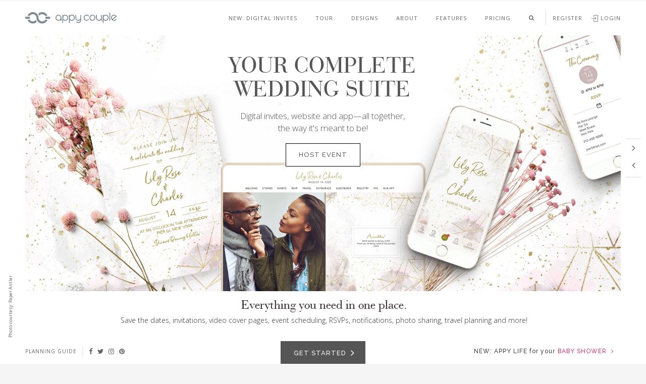

--- FILE ---
content_type: text/html; charset=UTF-8
request_url: http://www.appycouple.com/?gclid=CPfLw9LMgcsCFQcLaQodd0oJWQ
body_size: 6953
content:
<!DOCTYPE html PUBLIC "-//W3C//DTD XHTML 1.0 Transitional//EN" "http://www.w3.org/TR/xhtml1/DTD/xhtml1-transitional.dtd">
<html xmlns="http://www.w3.org/1999/xhtml">
<head>
<title>Appy Couple - Interactive Wedding Website and App</title>
<!-- begin Convert Experiences code--><script type="text/javascript" src="//cdn-3.convertexperiments.com/js/10021158-1002552.js"></script><!-- end Convert Experiences code -->
<meta http-equiv="Content-Type" content="text/html; charset=utf-8" />
<meta name="viewport" content="width=device-width, initial-scale=1.0, minimum-scale=1.0, maximum-scale=1.0, user-scalable=no">
<meta name="description" content="A stylish, multi-tasking wedding website and app for you and your guests. Share events, manage RSVPs, collect photos and more!">

<script>
dataLayer = [{
's':'m'
}];
</script>

<!-- Google Tag Manager -->
<script>(function(w,d,s,l,i){w[l]=w[l]||[];w[l].push({'gtm.start':new Date().getTime(),event:'gtm.js'});var f=d.getElementsByTagName(s)[0],j=d.createElement(s),dl=l!='dataLayer'?'&l='+l:'';j.async=true;j.src='https://www.googletagmanager.com/gtm.js?id='+i+dl;f.parentNode.insertBefore(j,f);})(window,document,'script','dataLayer','GTM-NK96ZFS');</script>
<!-- End Google Tag Manager -->

<link rel="icon" href="/img/favicon.ico" type="image/x-icon" />
<link rel="shortcut icon" href="/img/favicon.ico" type="image/x-icon" />
<link rel="apple-touch-icon" sizes="180x180" href="/img/apple-touch-icon.png">
<link rel="icon" type="image/png" sizes="32x32" href="/img/favicon-32x32.png">
<link rel="icon" type="image/png" sizes="16x16" href="/img/favicon-16x16.png">
<link rel="manifest" href="/img/manifest.json">
<link rel="mask-icon" href="/img/safari-pinned-tab.svg" color="#e24e6a">
<meta name="theme-color" content="#e24e6a">

<link rel="preconnect" href="https://ajax.googleapis.com" crossorigin>
<link rel="preconnect" href="https://fonts.gstatic.com" crossorigin>

<link rel="stylesheet" type="text/css" href="/css/1490145610/wedding/vendor/bootstrap.min.css">
<link rel="stylesheet" type="text/css" href="/css/1501790107/signup/oneui.css">
<link rel="stylesheet" type="text/css" href="/css/1475624094/marketing/fonts/bodoni.css">
<link rel="stylesheet" type="text/css" href="/css/1475624094/marketing/reset.css">
<link rel="stylesheet" type="text/css" href="/css/1475624094/marketing/plugins.css">
<!--[if lt IE 10]>
<link rel="stylesheet" type="text/css" href="/css/1475624094/marketing/Swiper/Swiper-Swiper2/idangerous.swiper.css">
<link rel="stylesheet" type="text/css" href="/css/1475624094/marketing/IE9.css">
<![endif]-->

<!--[if gte IE 10]><!-->
<link rel="stylesheet" type="text/css" href="/css/1494237907/marketing/Swiper/Swiper-3.4.2/swiper.css">
<!--<![endif]-->

<link rel="stylesheet" type="text/css" href="/css/1548339008/marketing/style.css">
<link rel="stylesheet" type="text/css" href="/css/1512771007/rw.css">
<link rel="stylesheet" type="text/css" href="/css/1517500211/common/appy/login.css">

<style>
	.no-cssanimations .rw-wrapper .rw-sentence span:first-child{
		opacity: 1;
	}
</style>


</head>
<body>
<!-- Google Tag Manager (noscript) -->
<noscript><iframe src="https://www.googletagmanager.com/ns.html?id=GTM-NK96ZFS"
height="0" width="0" style="display:none;visibility:hidden"></iframe></noscript>
<!-- End Google Tag Manager (noscript) -->
<div id="wrapper">
<!-- START header -->
<!--START header -->
<div id="header-container">
    <div id="header">
        <div class="logo">
            <a href="/"><img src="/img/appy-logo-icon.png" id="logo-icon"><img src="/img/appy-logo-type.png"></a>
        </div>
        <div class="nav-drawer" data-anijs="if: click, do: $toggleClass menu-active, to: #wrapper">
            <div class="nav-drawer-icon">
                <span></span>
                <span></span>
                <span></span>
            </div>
        </div>
        <div class="nav-wrapper">
            <nav>
                <ul class="login">
                                    <li><a href="/signup/?gclid=CPfLw9LMgcsCFQcLaQodd0oJWQ">Register</a></li>
                    <li><a href="/user/login/"><i class="si si-login" aria-hidden="true"></i> <span>Login</span></a></li>
                                </ul>
                <ul class="menu">
                <li>
                                <a href="/digitalinvites/?gclid=CPfLw9LMgcsCFQcLaQodd0oJWQ" class="" style="">NEW: DIGITAL INVITES</a>
                                </li>
                <li><a href="/demo/?gclid=CPfLw9LMgcsCFQcLaQodd0oJWQ" class="">Tour</a></li>
                <li><a href="/signup/?gclid=CPfLw9LMgcsCFQcLaQodd0oJWQ">Designs</a></li>
                <li><a href="/about/?gclid=CPfLw9LMgcsCFQcLaQodd0oJWQ" class="">About</a></li>
                <li><a href="/features/?gclid=CPfLw9LMgcsCFQcLaQodd0oJWQ" class="">Features</a></li>
                
                
                                    
                    
                <li><a href="/pricing/?gclid=CPfLw9LMgcsCFQcLaQodd0oJWQ" class="">Pricing</a></li>
                <li><a href="/weddingsearch/?gclid=CPfLw9LMgcsCFQcLaQodd0oJWQ" class=""><i class="fa fa-search"></i></a></li>
                </ul>
            </nav>
        </div>
    </div><!--header-container end-->
</div><!--header end-->
<!--END header -->
<!-- END header -->

<div id="content_holder">
    <div id="main" class="transition3">
        <div id="content">
            <!-- START MODULE BODY -->
            <div class="full-height-wrap">
    <div class="height-wrap-85">
        <!-- Photo credit -->
        <div class="photo-credit ls">
            <span class="legals">
                Photo courtesy: Paper Antler            </span>
        </div>
        <!-- Swiper -->
        <div class="swiper-container">
            <div class="swiper-wrapper margintop-20">
                <a class="swiper-slide column slide topalign container-fluid box" href="/signup/">
                    
                    <h1 class="large light-grey section-padding push-b-20" style="min-width:92vw; color: #555555; font-size: 47px; padding-bottom: 14px;">Your complete <br>wedding suite</h1>
                    <div class="row">
                        <div class="col-xs-8 col-xs-offset-2 col-sm-6 col-sm-offset-3 col-md-4 col-md-offset-4 hidden-xs">
                            <p class="large center light-grey" style="color: #555555; padding-bottom: 18px;">Digital invites, website and app—all together, the way it's meant to be!</p>
                        </div>
                        <div class="col-xs-8 col-xs-offset-2 col-sm-6 col-sm-offset-3 col-md-4 col-md-offset-4 visible-xs">
                            <p class="large center light-grey" style="color: #555555; padding-bottom: 18px;">Digital invites, website and app—all together, the way it's meant to be!</p>
                        </div>
                    </div>
                    <div class="button bkg-white push-20">Host Event</div>
                
                </a>
                <div class="swiper-slide column slide width-3" style="background-image:url('/img/hp-hero3.jpg');">
                    <ul class="fa-ul left responsive-padding">
                        <li><i class="fa-li fa fa-star-o fa-lg"></i><span class="list-title">Responsive Website &amp;<br>Native App</span></li>
                        <li><i class="fa-li fa fa-mobile fa-lg"></i><span class="list-title">Intuitive <br>Setup</span></li>
                        <li><i class="fa-li fa fa-lock"></i><span class="list-title">Adjustable <br>Privacy Settings</span></li>
                        <li><i class="fa-li fa fa-pencil"></i><span class="list-title">Guest List &amp; <br> RSVP manager</span></li>
                        <li><i class="fa-li fa fa-book"></i><span class="list-title">Address <br>Collection</span></li>
                        <li><i class="fa-li fa fa-comments-o"></i><span class="list-title">Guest Photo <br>Sharing</span></li>
                        <li><i class="fa-li fa fa-camera"></i><span class="list-title">Emails &amp; <br>Notifications</span></li>
                        <li><i class="fa-li fa fa-magic"></i><span class="list-title">Explore <br>all <a href="/features/" class="underline">features</a></span></li>
                    </ul>
                </div>
                <div class="swiper-slide column slide width-6 topalign" style="background-image:url('/img/hp-hero4.jpg');">
                    <h2 class="editorial large responsive-padding section-padding-50 remove-padding-b">Manage <br />Like A Pro</h2>
                    <a href="/signup/?gclid=CPfLw9LMgcsCFQcLaQodd0oJWQ" class="button bkg-none bkg-hover-black fadeInUp animated bkg-white-transparent">Create account</a>
                </div>
                <a class="swiper-slide column slide width-3 topalign" style="background-image:url('/img/hp-hero5.jpg');" href="/signup/">
                <h2 class="editorial large responsive-padding section-padding-50">Invite <br> With Style</h2>
                </a>
                <a class="swiper-slide column slide width-6 topalign" style="background-image:url('/img/hp-hero6.jpg');" href="/signup/">
                    <h2 class="editorial large responsive-padding section-padding-50 white">Share with<br> Everyone</h2>
                </a>
            </div>
            <!-- Add Pagination -->
            <div class="swiper-pagination"></div>
        </div>
        <!-- slider navigation  -->
        <div class="swiper-nav-holder hor hs">
            <a class="swiper-nav  arrow-right transition" href="#"><i class="fa fa-angle-right"></i></a>
            <a class="swiper-nav arrow-left transition" href="#"><i class="fa fa-angle-left"></i></a>
        </div>
    </div>
    <div class="height-wrap-15">
        <div class="dark-grey block-valign-container bg-white">
            <div class="centered-valign-content">
                <h3 class="editorial">Everything you need in one place.</h3>
                <p class="push-b-10 text-wrap center">Save the dates, invitations, video cover pages, event scheduling, RSVPs, notifications, photo sharing, travel planning and more!</p>
            </div>
        </div>
    </div>
</div>
<div class="section-block section-padding bg-white">
    <div class="row center section-grid remove-padding-b">
        <div class="column multi width-3 padding-15">
            <div class="grid-content">
                <h2 class="editorial">Effortlessly Chic</h2>
                <p class="center">Select designs from top names in fashion and lifestyle. No tech skills required to publish content instantly.</p>
            </div>
        </div>
        <div class="column multi width-3 padding-15">
            <div class="grid-content">
                <h2 class="editorial">Artfully Social</h2>
                <p class="center">Invite and delight your guests with one-to-one settings for posting, viewing, sharing.</p>
            </div>
        </div>
        <div class="column multi width-3 padding-15">
            <div class="grid-content">
                <h2 class="editorial">Truly Modern</h2>
                <p class="center">Stay on top of it all wherever you go. Collect replies and update details from any device.</p>
            </div>
        </div>
    </div>
    <div class="row center section-grid">
        <div class="column">
            <a href="/signup/?gclid=CPfLw9LMgcsCFQcLaQodd0oJWQ" class="button bkg-white bkg-hover-black" target="_blank">Browse designs</a>
        </div>
    </div>
</div>
<div class="section-block bg-white container-fluid bg-white">
    <div class="row center section-grid push-20 remove-padding-b">
        <div class="col-xs-10 col-xs-offset-1 col-md-12 col-md-offset-0">
            <div class="col-xs-12 col-md-6 remove-padding-r">
                <img src="/img/hp-press01.jpg" alt="Appy Couple in the press" class="img-responsive"/>
            </div>
            <div class="col-md-6 remove-padding-l hidden-xs hidden-sm">
                <img src="/img/hp-press02.jpg" alt="Appy Couple in the media" class="img-responsive"/>
            </div>
        </div>
    </div>
</div>
<div class="section-block section-padding bg-lightgrey">
    <div id="footer-links" class="container-fluid">
        <div class="row section-grid auto-clear left flush-bottom">
            <div class="col-xs-12 col-md-6">
                <div class="col-xs-6 col-md-6">
                <h3 class="m-b-05 small">WEDDING PROS</h3>
                <p>
                Sign up as an Appy Pro 
                to get referral discounts, partner benefits 
                and special pricing to give Appy as a gift.                </p>
                <p><a href="/appypro/?gclid=CPfLw9LMgcsCFQcLaQodd0oJWQ" class="button button-signup bkg-white bkg-hover-black">Sign Up</a>
                <a href="https://formcrafts.com/a/30662" target="_blank" class="button button-signup bkg-white bkg-hover-black">Bulk order</a></p>
            </div>
                <div class="col-xs-5 col-xs-offset-1 col-md-4 col-md-offset-1">
                    <h3 class="m-b-05 small">The App</h3>
                    <p class="m-b-1 push-10-t"><a href="https://itunes.apple.com/us/app/appy-couple/id492345619?mt=8" target="_blank"><img src="/img/apple-appstore-logo-icon.svg" width="120" alt="Download on the Apple App Store" /></a></p>
                    <p class="m-b-1"><a href="http://play.google.com/store/apps/details?id=com.appycouple.android" target="_blank"><img src="/img/google-play-logo-icon.svg" width="120" alt="Download on the Google Play Store" /></a></p>
                </div>
            </div>
            <div class="col-xs-12 col-md-6">
                <div class="col-xs-6 col-md-6">
                <h3 class="m-b-03 small">24/7 Support</h3>
                <p><a href="mailto:support@appycouple.com?subject=AppyCouple Support Request">support@appycouple.com</a></p>
                <h3 class="small">FAQ</h3>
                <p><a href="http://appy.zendesk.com">appy.zendesk.com</a></p>
            </div>
                <div class="col-xs-5 col-xs-offset-1 col-md-6 col-md-offset-0">
                <h3 class="m-b-03 small">Contact</h3>
                <p><a href="mailto:info@appycouple.com">info@appycouple.com</a></p>
                <h3 class="small">Partnership</h3>
                <p><a href="mailto:partners@appycouple.com?subject=Partnership%20inquiry">partners@appycouple.com</a></p>
                <h3 class="small">Gift Cards</h3>
                <p><a href="mailto:orders@appycouple.com?subject=Order%20inquiry">orders@appycouple.com</a></p>
            </div>
            </div>
        </div>
        <div class="row disclaimer section-grid flush-bottom">
            <div class="col-xs-12 push-15-l push-20-t">
                <p><span class="legals"><a href="/privacy/?gclid=CPfLw9LMgcsCFQcLaQodd0oJWQ" class="underline">Privacy Policy</a> <a href="/terms/?gclid=CPfLw9LMgcsCFQcLaQodd0oJWQ" class="underline">Terms &amp; Conditions</a></span></p>
                <p><span class="legals">&copy; 2026 AppeProPo, Inc. iPhone and iPad are registered trademarks of Apple, Inc. Android is a trademark of Google, Inc. Screens shown here are for simulation purposes only and may vary slightly depending on your device. Appy Couple is a Registered Trademark of AppeProPo, Inc.</span></p>
            </div>
        </div>
    </div> <!--/footer-links-->
</div>
<div class="section-block bg-mediumgrey">
    <div class="section-block section-grid" id="accordion">
        <div class="appy-row center padding-10 lighter-grey">
            <div class="column">
                <h4 class="small"><a data-toggle="collapse" href="#collapsible" aria-controls="collapsible">Why choose Appy Couple?</a></h4>
            </div>
        </div>
        <div class="collapse" id="collapsible">
            <div class="card content">
                <p>
            	Appy Couple was designed to turn all your wedding "have-to-do’s" into "fun-to-do’s." Instead of using a patchwork of tools and accounts for a variety of different tasks, consolidate it all easily and beautifully, with Appy. Our platform provides a convenient way to plan your event, invite family and friends, then share details with specific guests. We are a personalized hub for you, and an interactive experience for them – all in one website and coordinating mobile app.            </p><p>
            	Start by choosing from over 500 gorgeous designs for your wedding website, app and digital stationery.  There is a theme to match any taste, be that vintage or modern, rustic or glam, beach wedding or art deco. Appy Couple also offers designs through its collaborations with other designers including Paradise and Caroline Herrera, Wedding Paper Divas and Elli to name a few. Appy does not require any coding or design skills – simply enter your content and your website and coordinating app are automatically created.            </p><p>
            	All your event details can be organized with our pre-built sections or completely customized based on your needs.  Pull in our special widgets to help guests book their hotel, find your registry and secure local transportation. You can also hide certain activities in your itinerary with specific privacy settings. Only Appy Couple lets you create multiple events with unique RSVPs. Upload your entire guest list, add plus one’s and group families together.  Manage separate invitee lists for your rehearsal dinner and reception. Ask about entrée selection, child care needs or even song requests. Send reminders to guests about the RSVP deadline and set up push notifications when a guest responds, so you can stay updated in real time.            </p><p>
            	Then there are all the fun features that allow friends and family to get involved before your big day. Appy Couple's photo sharing feature is like having your own private Instagram. Not only can guests add photos of you directly from their phone but also edit them and add filters so they look good. On your wedding day, your photo gallery can be streamed through Airplay or Miracast. Just for fun, Appy also includes thoughtful digital keepsakes: a digital guestbook, virtual champagne toasts, and an iTunes Playlist to which your guests can contribute. These are native app features can't find on other wedding websites.            </p><p>
            	Appy Couple is here for you before, during and after your wedding in ways that will save you time and delight your loved ones. Download the app for a demo of our features and check out our FAQs for any outstanding questions.  Let Appy help you plan, share and impress on the go and with style            </p>
             <p class="center small"><a class="underline" data-toggle="collapse" href="#collapsible" aria-controls="collapsible">Close</a></p>
            </div>
        </div>
    </div>
</div>
            <!-- END MODULE BODY -->
        </div><!--content end-->
    </div> <!-- main end -->
</div> <!-- content_holder end -->

<!-- START LEFT/RIGHT COLUMN -->
<div id="left_column"></div>
<div id="right_column"></div>
<!-- END LEFT/RIGHT COLUMN -->

<!-- START footer -->
<!--START footer -->
<div id="footer">
    <div id="footer-menu">
        <ul>
            <li><a href="#">Planning guide</a>
                 <ul class="sub-menu">
                    <li><a href="/timeline/" class="">Wedding timeline</a></li>
                    <li><a href="/budget/" class="">Wedding budget</a></li>
                    <li><a href="/destination/" class="">Travel</a></li>
                                        <li><a href="/registry-ideas/" class="">Registry guide</a></li>
                    <li><a href="/gifting/" class="">Gifting</a></li>
                    <li><a href="/etiquette/"  class="">Wedding etiquette</a></li>
                </ul>
            </li>
        </ul>
    </div>
        <a href="/signup/?gclid=CPfLw9LMgcsCFQcLaQodd0oJWQ" class="button button-footer bkg-darkgrey bkg-hover-black white">Get started <i class="fa fa-angle-right"></i></a> 
            <div id="social-media">
        <ul>
            <li><a href="http://www.facebook.com/AppyCouple" target="_blank" ><i class="fa fa-facebook"></i></a></li>
            <li><a href="http://www.twitter.com/appycouple" target="_blank"><i class="fa fa-twitter"></i></a></li>
            <li><a href="https://www.instagram.com/appycouple/" target="_blank" ><i class="fa fa-instagram"></i></a></li>
            <li><a href="http://pinterest.com/appycouple/" target="_blank" ><i class="fa fa-pinterest"></i></a></li>
                    </ul>
    </div>
    <div class="rw-wrapper">
        <div class="rw-sentence">
            <a href="http://www.appylife.com" target="_blank">
                <span>NEW: APPY LIFE for your</span>
                <div class="rw-words rw-words-1">
                    <span>Birthday <i class="fa fa-angle-right" aria-hidden="true"></i></span>
                    <span>Baby Shower <i class="fa fa-angle-right" aria-hidden="true"></i></span>
                    <span>Bar Mitzvah <i class="fa fa-angle-right" aria-hidden="true"></i></span>
                    <span>Movie Premiere <i class="fa fa-angle-right" aria-hidden="true"></i></span>
                    <span>Summer BBQ <i class="fa fa-angle-right" aria-hidden="true"></i></span>
                    <span>Cocktail Party <i class="fa fa-angle-right" aria-hidden="true"></i></span>
                    <span>Anniversary <i class="fa fa-angle-right" aria-hidden="true"></i></span>
                    <span>Dinner Party <i class="fa fa-angle-right" aria-hidden="true"></i></span>
                    <span>Bridal Shower <i class="fa fa-angle-right" aria-hidden="true"></i></span>
                    <span>Sports Event <i class="fa fa-angle-right" aria-hidden="true"></i></span>
                    <span>Golden Jubilee <i class="fa fa-angle-right" aria-hidden="true"></i></span>
                    <span>Prom <i class="fa fa-angle-right" aria-hidden="true"></i></span>
                    <span>Bachelor Party <i class="fa fa-angle-right" aria-hidden="true"></i></span>
                </div>
            </a>
        </div>
    </div>
</div><!--footer end-->
<!--END footer -->
<!-- END footer -->

</div> <!-- wrapper end -->




<script type="text/javascript" src="/js/1479224112/wedding/jquery-3.1.1.js"></script>
<script type="text/javascript" src="/js/1482099604/common/object-fit.js"></script>
<script type="text/javascript" src="/js/1476124204/wedding/vendor/bootstrap.min.js"></script>

<!-- ani.JS -->
<script type="text/javascript" src="/js/1475624094/marketing/plugins/anijs.js"></script>
<script type="text/javascript" src="/js/1475624094/marketing/plugins/anijs-helper-dom.js"></script>
<script type="text/javascript" src="/js/1475624094/marketing/plugins/anijs-helper-scrollreveal.js"></script>

<script type="text/javascript" src="/js/1494237907/marketing/plugins/Swiper-3.4.2/swiper.js"></script>
<!--- HP -->

<script type="text/javascript" src="/js/1488817808/marketing/plugins/jquery.bgswitcher.js"></script>

<!--[if lt IE 10]>
<script type="text/javascript" src="/js/1475624094/marketing/plugins/Swiper-Swiper2/idangerous.swiper.js"></script>
<script type="text/javascript" src="/js/1475624094/marketing/plugins/Swiper-Swiper2/jquery-1.10.1.min.js"></script>

<script>
var swiper = new Swiper('.swiper-container', {
    pagination: '.swiper-pagination',
    paginationClickable: true,
    slidesPerView: 'auto',
    loop: true
});
$('.arrow-left').on('click', function(e) {
    e.preventDefault()
    mySwiper.swipePrev()
});
$('.arrow-right').on('click', function(e) {
    e.preventDefault()
    mySwiper.swipeNext()
});
</script>
<![endif]-->

<!--[if gte IE 10]><!-->


<script>
var swiper = new Swiper('.swiper-container', {
    pagination: '.swiper-pagination',
    paginationClickable: true,
    slidesPerView: 'auto',
    nextButton: '.arrow-right',
    prevButton: '.arrow-left',
    spaceBetween: 30,
    loop: true
});
</script>
<script>
$(".box").bgswitcher({
  images: ["/img/hp-hero2-2.jpg", "/img/hp-hero2.jpg", "/img/hp-hero2-3.jpg", "/img/hp-hero2-4.jpg"],
});
</script>
<script>
$('#accordion').on('shown.bs.collapse', function () {

  var panel = $(this).find('.in');

  $('html, body').animate({
        scrollTop: panel.offset().top - 80
  }, 500);

});
</script>
<!--<![endif]-->


<!--- Luxury Landing -->

<!--- LGBT Landing -->

<!--- xoxo Landing -->

<!--- Demo -->


<!--- About -->



<!-- Luxury -->

<script type="text/javascript" src="/js/1484662504/common/parsley.min.js"></script>
<script type="text/javascript" src="/js/1485862504/common/appy/parsley-rules.js"></script>
<script type="text/javascript" src="/js/1468286156/framework.js"></script>
<script type="text/javascript" src="/js/1488817808/marketing/scripts.js"></script>

</body>
</html>


--- FILE ---
content_type: text/css
request_url: http://www.appycouple.com/css/1475624094/marketing/fonts/bodoni.css
body_size: 557
content:
/**
 * @license
 * MyFonts Webfont Build ID 3264823, 2016-08-09T09:29:41-0400
 * 
 * The fonts listed in this notice are subject to the End User License
 * Agreement(s) entered into by the website owner. All other parties are 
 * explicitly restricted from using the Licensed Webfonts(s).
 * 
 * You may obtain a valid license at the URLs below.
 * 
 * Webfont: BauerBodoniBT-Roman by Bitstream
 * URL: http://www.myfonts.com/fonts/bitstream/bauer-bodoni/roman/
 * Copyright: Copyright 1990-2003 Bitstream Inc. All rights reserved.
 * Licensed pageviews: 10,000
 *  
 * 
 * License: http://www.myfonts.com/viewlicense?type=web&buildid=3264823
 * 
 * © 2016 MyFonts Inc
*/

@font-face {font-family: 'BauerBodoniBT-Roman';src: url('/fonts/bodoni/31D137_0_0.eot');src: url('/fonts/bodoni/31D137_0_0.eot?#iefix') format('embedded-opentype'),url('/fonts/bodoni/31D137_0_0.woff2') format('woff2'),url('/fonts/bodoni/31D137_0_0.woff') format('woff'),url('/fonts/bodoni/31D137_0_0.ttf') format('truetype');}


--- FILE ---
content_type: text/css
request_url: http://www.appycouple.com/css/1548339008/marketing/style.css
body_size: 9401
content:
/*-------------General Style---------------------------------------*/
html {
    overflow-x:hidden !important;
    height:100%;
}
body {
    margin: 0;
    padding: 0;
    font-family: 'Open Sans', 'Helvetica Neue', sans-serif;
    font-weight: 400;
    font-size: 12px;
    color: #666;
    /*background:#f9f9f9;*/
    height:100%;
    text-align:center;
}
@-o-viewport {width: device-width;}
@-ms-viewport {width: device-width;}
@viewport {width: device-width;}

/*--------------Typography--------------------------------------*/
h1 {
    font-family: 'BauerBodoniBT-Roman', serif;
    color: #444;
    text-transform: uppercase;
    letter-spacing: 1px;
    font-size: 32px;
    -webkit-font-smoothing: antialiased;
    padding:25px 0;
}
h1.large {
    font-size: 50px;
    line-height:1;
}
h1.bigger{
    font-size: 42px;
    line-height:1;
}
h2 {
    font-family: 'Raleway', sans-serif;
    text-transform: uppercase;
    letter-spacing: 2px;
    font-size: 18px;
    font-weight: 400;
}
h2.editorial {
    font-family: 'BauerBodoniBT-Roman', serif;
    color: #444444;
    text-transform: uppercase;
    letter-spacing: 1px;
    text-align: center;
    font-size: 22px;
    -webkit-font-smoothing: antialiased;
    margin-bottom: 10px;
}
h2.editorial.large {
    font-size: 30px;
}
h2.large {
    font-family: 'BauerBodoniBT-Roman', serif;
    text-transform: uppercase;
    letter-spacing: 1px;
    font-size: 50px;
    -webkit-font-smoothing: antialiased;
    padding:25px 0;
}
.post-info h2 {
    font-family: 'BauerBodoniBT-Roman', serif;
    color: #666;
    font-size: 40px;
    -webkit-font-smoothing: antialiased;
    margin-bottom: 10px;
    margin-top: 15px;
}
h3 {
    font-size:24px;
    line-height: 1.3;
    font-weight: 300;
}
h3.editorial {
    font-family: 'BauerBodoniBT-Roman', serif;
    font-size: 26px;
    -webkit-font-smoothing: antialiased;
}
h3.editorial.large {
    font-size: 32px;
}
h3.small {
    font-size:14px;
    font-weight: 400;
    text-transform: uppercase;
}
.post-copy h3, .side-bar h3 {
    text-transform: uppercase;
    letter-spacing: 1px;
    font-size: 14px;
    font-weight: 600;
    text-align:left;
    margin-bottom: 15px;
}
.post-copy h4, h4.luxury-collection-item {
    text-transform: uppercase;
    letter-spacing: 1px;
    font-size: 11px;
    padding: 10px 0;
}
h4 {
    font-size: 0.9em;
    font-weight: 200;
}
h4.small {
    font-size: 10px;
    font-weight: 600;
    text-transform: uppercase;
}
h5 {
    font-size: 0.8em;
    font-weight: 200;
}
h6 {
    font-size: 0.6em;
    font-weight: 200;
}
p {
    text-align:left;
    font-size:14px;
    font-weight:300;
    line-height:24px;
    padding-bottom:10px;
}
p.editorial {
    font-family: 'BauerBodoniBT-Roman', serif;
    font-size:16px;
}
p.large{
    font-size:17px;
}
.fs-12{
    font-size:12px;
}
.fs-15{
    font-size:15px;
}
.fs-35{
    font-size:35px;
}
.fw-300{
    font-weight:300;
}
.fw-500{
    font-weight:500;
}
.ff-editorial{
    font-family: 'BauerBodoniBT-Roman', serif;
}
.test blockquote.large p {
    font-size: 1.5rem;
    font-weight: 300;
    line-height:1.4;
}
blockquote.large p {
    font-size: 1.3rem;
    font-weight: 300;
}
blockquote cite {
    margin-top: 2rem;
    font-size: 60%;
    display: block;
    text-transform: uppercase;
    font-weight: bold;
    font-style: normal;
    letter-spacing: 0.1rem;
}
strong {
    font-weight: 600;
}
.privacy strong{
    font-weight: 400;
    text-transform: uppercase;
}
.font-lightened {
    -webkit-font-smoothing: antialiased;
}
.note-links {
    font-size: 12px;
    color:#aaa;
}
.note-links a {
    text-decoration:underline;
    margin-right:5px;
    color:#aaa;
}
a.underline {
    text-decoration:underline;
}
a.underline-hover:hover {
    text-decoration:underline;
}
.lowercase {
    text-transform:lowercase;
}
.uppercase {
    text-transform:uppercase;
}
.tt-none {
    text-transform:none;
}
.ls-0{
    letter-spacing:0;
}
.credit {
    font-size: 10px;
    font-weight: normal;
}
.legals {
    font-size: 9px;
    font-weight: normal;
}
.legals a {
    margin-right:10px;
    color:#666;
}
.list {
    list-style-type: square;
    list-style-position: inside;
    text-align:left;
    font-size: 14px;
    font-weight: 300;
    line-height: 24px;
    padding-bottom: 10px;
    padding-left:30px;
}
.list-title {
    text-transform: uppercase;
    letter-spacing: 1px;
    font-size: 12px;
    line-height:1.3;
    font-weight: 200;
    text-align:left;
}
.table > thead > tr > th{
    font-family:inherit;
    font-size:inherit;
}
.table-striped > tbody > tr:nth-of-type(odd) {
    background-color: #fff;
}
.transition {
    -webkit-transition: all 500ms linear;
    -moz-transition: all 500ms linear;
    -o-transition: all 500ms linear;
    -ms-transition: all 500ms linear;
    transition: all 500ms linear;
}
.transition3 {
    -webkit-transition: all 300ms linear;
    -moz-transition: all 300ms linear;
    -o-transition: all 300ms linear;
    -ms-transition: all 300ms linear;
    transition: all 300ms linear;
}
.lh-2{
    line-height:2;
}
.lh-1{
    line-height:1;
}
.text-wrap{
    white-space: initial;
}
/* ------------ Colors --------------------------*/
.dark-grey {
    color:#3E3536;
}
.medium-grey {
    color:#666;
}
.light-grey {
    color:#888;
}
.lighter-grey {
    color:#999;
}
.white {
    color:white !important;
}
.blk {
    color:black;
}
.grey{
    color:#4444;
}
.gold {
    color:#bfb396;
}
.gold-dark {
    color:#bdb29b!important;
}
.soft-red {
    color:#fd7470;
}
.green {
    color:#778F79;
}
.bg-white {
    background-color: white;
}
.bg-lightgrey {
    background-color:#f9f9f9;
}
.bg-darkgrey {
    background-color:#232323;
}
.bg-mediumgrey {
    background-color:#efefef;
}
.bkg-none {
    border: 1px solid #000000;
}
.bkg-white {
    background-color: #ffffff;
    border: 1px solid #000000;
}
.bkg-black {
    background-color: #000000;
    border: 1px solid #000000;
}
.bkg-darkgrey {
    background-color: #555;
    border: 1px solid #555;
    font-weight:400;
}
.bkg-red {
    background-color: #fd7470;
    border: 1px solid #fd7470;
}
.bkg-gold, a.bkg-gold, .bkg-gold:link {
    background-color: #d5d0c5;
}
.bkg-white-transparent {
    background-color: rgba(255,255,255,0.8);
}
.bkg-hover-black:hover {
    background-color: #000000;
    border-color: #000000;
    color:white;
}
.bkg-hover-white:hover {
    background-color: #ffffff;
    border-color: #000000;
    color:#000000 !important;
}
.bkg-hover-gold:hover {
    background-color: #b2a584;
    border-color: #b2a584;
    color:white !important;
}
.color-hover-white:hover {
    color: #ffffff;
}
/* ------------ Icons --------------------------*/
.square-icon {
    width: 22px;
    height: 22px;
    line-height: 24px;
    text-align: center;
    display: inline-block;
    padding-top: 4px;
}
.square-icon:hover {
    opacity:0.5;
}
/*-------------Form elements -----------------------------*/
.contact-form-container .form-element,
.contact-form-container textarea,
.comment-form .form-element,
.comment-form textarea {
    margin-bottom: 3rem;
    background-color: white;
    border: none;
    font-size: 12px;
    text-transform: initial;
    color: #999;
}
.appypro .form-element{
    margin-bottom: 30px;
}
.form-element:focus,
textarea:focus {
    background-color: #f9f9f9;
    box-shadow: none;
    color: #000;
}
.form-element.required-field:focus,
textarea.required-field:focus {
    background-color: #f9f9f9;
    box-shadow: none;
    color: #000;
}
.form-element, textarea {
    line-height: 1.4;
    border-radius: 0;
    -webkit-appearance: none;
    -moz-appearance: none;
    appearance: none;
}
input, textarea {
    width: 100%;
    padding: 16px 30px;
    margin: 0 0 30px 0;
}
input, textarea, button, a {
    -webkit-transition-property: background, border-color, color, opacity;
    transition-property: background, border-color, color, opacity;
    -webkit-transition-duration: 300ms;
    transition-duration: 300ms;
}
input[type="submit"] {
    width: auto;
    border:0;
}
::-webkit-input-placeholder {
    color: #666;
}
:-moz-placeholder { /* Firefox 18- */
    color: #666;
}
::-moz-placeholder { /* Firefox 19+ */
    color: #666;
}
:-ms-input-placeholder {
    color: #666;
}
label{
    font-size: 11px;
    text-transform: uppercase;
    letter-spacing: 1px;
}
label.middle-left{
    float: left;
    padding-left: 30px;
    padding-top: 20px;
    padding-right: 5px;
}
.css-input {
  position: relative;
  display: inline-block;
  margin: 2px 0;
  font-weight: 400;
  cursor: pointer;
  text-transform: initial;
  letter-spacing:initial;
}
.css-input input {
  position: absolute;
  opacity: 0;
}
.css-input input:focus + span {
  box-shadow: 0 0 3px rgba(0, 0, 0, 0.25);
}
.css-input input + span {
  position: relative;
  display: inline-block;
  margin-top: -2px;
  margin-right: 3px;
  vertical-align: middle;
}
.css-input input + span:after {
  position: absolute;
  content: "";
}
.css-input-disabled {
  opacity: .5;
  cursor: not-allowed;
}
.css-checkbox {
  margin: 7px 0;
}
.css-checkbox input + span {
  width: 20px;
  height: 20px;
  background-color: #fff;
  border: 1px solid #ddd;
  -moz-transition: background-color 0.2s;
  -o-transition: background-color 0.2s;
  -ms-transition: background-color 0.2s;
  -webkit-transition: background-color 0.2s;
  transition: background-color 0.2s;
}
.css-checkbox input + span:after {
    content: " ";
      display: block;
      width: 0.4em; /* the short bar of the mark is half as long as the long bar*/
      height: 0.65em;
      border: solid white;
      border-width: 0 0.2em 0.2em 0; 
      position: absolute;
      left: 0.5em;
      top: 35%;
      margin-top: -0.2em;
      -webkit-transform: rotate(45deg); 
      -moz-transform: rotate(45deg);
      -o-transform: rotate(45deg);
      transform: rotate(45deg);
}
.css-checkbox:hover input + span {
  border-color: #ccc;
}
.css-checkbox.css-checkbox-sm {
  margin: 9px 0 8px;
  font-size: 12px;
}
.css-checkbox.css-checkbox-sm input + span {
  width: 16px;
  height: 16px;
}
.css-checkbox.css-checkbox-sm input + span:after {
  font-size: 8px;
  line-height: 15px;
}
.css-checkbox.css-checkbox-lg {
  margin: 3px 0;
}
.css-checkbox.css-checkbox-lg input + span {
  width: 30px;
  height: 30px;
}
.css-checkbox.css-checkbox-lg input + span:after {
  font-size: 12px;
  line-height: 30px;
}
.css-checkbox.css-checkbox-rounded input + span {
  border-radius: 3px;
}
.css-checkbox-default input:checked + span {
  background-color: #222;
  border-color: #222;
}
/* Mailchimp styles */
.phonefield-us .phonearea input, .phonefield-us .phonedetail1 input {
    width: 40px;
}
.phonefield-us input {
    display: inline;
    width: 60px;
    margin: 0 2px;
    letter-spacing: 1px;
    text-align: center;
    padding: 5px 0 2px 0;
}
.nowrap {
    white-space: nowrap;
}
select.appypro{
    display: block;
    margin-top: 30px;
    margin-left: 100px;
}
.form-field-group input.form-element{
    margin-bottom: 10px;
}
.form-field-group{
    margin-bottom: 30px;
    text-align:left;
}
.form-response{
    text-align:left;
    white-space: normal;
    padding-left:30px;
}
.mc-field-group.multi{
    overflow:visible;
}
input:focus { 
    outline: none !important;
    -webkit-box-shadow: 0 0 8px rgba(155, 155, 155, 0.6) !important;
    box-shadow: 0 0 8px rgba(155, 155, 155, 0.6) !important;
}

textarea:focus { 
    outline: none !important;
    border-color: #719ECE;
    box-shadow: 0 0 10px #719ECE;
}
/*------- end mailchimp form */
button.medium, .button.medium {
    padding: 13px 25px;
    font-size: 13px;
}
.button, input {
    text-transform: uppercase;
    line-height: 1.4;
}
button, .button {
    font-family: 'Raleway', sans-serif;
    padding: 13px 25px;
    margin: 0 0 1rem 0;
    font-size: 13px;
    letter-spacing:1px;
    line-height: 1.4;
    font-weight: normal;
    vertical-align: top;
    display: inline-block;
    cursor: pointer;
    -webkit-appearance: none;
    -moz-appearance: none;
    appearance: none;
}

/*-------------Layout--------------------------------------*/
#wrapper {
    height: 100%;
    width: 100%;
    position: absolute;
    top: 0;
    right: 0;
    z-index: 2;
    -webkit-transition: all 200ms linear;
    -moz-transition: all 200ms linear;
    -o-transition: all 200ms linear;
    -ms-transition: all 200ms linear;
    transition: all 200ms linear;
}
#header-container {
    position: fixed;
    top: 0;
    right: 0;
    z-index: 20;
    height: 70px;
    line-height: 70px;
    width: 100%;
    background: #fff;
    -webkit-transform: translate3d(0,0,0);
    -webkit-transition: all 200ms linear;
    -moz-transition: all 200ms linear;
    -o-transition: all 200ms linear;
    -ms-transition: all 200ms linear;
    transition: all 200ms linear;
}
#content_holder {
    height: 100%;
    margin-left: 0;
    vertical-align: top;
    position: absolute;
    left: 0;
    top: 0;
    right: 0;
    z-index: 3;
    width: 100%;
}
.splash-full-screen{
    height: 100vh;
    width: 100vw;
    background-size: cover;
    background-attachment: scroll;
    background-position: center;
    background-repeat: repeat;
    background-origin: content-box;
    image-rendering: -webkit-optimize-contrast;
}
.splash-full-screen-repeat{
    height: 100vh;
    width: 100vw;
    background-size: 100%;
    background-repeat: repeat;
    image-rendering: -webkit-optimize-contrast;
}
.text-container-centered {
    position: absolute;
    left: 50%;
    top: 50%;
    transform: translate(-50%, -50%);
}
#left_column, #right_column {
    position:fixed;
    width:50px;
    height:100%;
    background:#fff;
    z-index:1;
    -webkit-transform: translate3d(0,0,0);
}
#left_column {
    left:0;
}
#right_column {
    right:0;
}
#main {
    vertical-align: top;
    position: absolute;
    left: 0;
    top: 0;
    right: 0;
    z-index: 2;
    height: 100%;
    padding: 50px;
}
#content {
    width: 100%;
    height:100%;
    position: relative;
    z-index: 2;
}
.full-height {
    height:100%;
}
.full-height-wrap {
    position: relative;
    top: 0;
    left: 0;
    width: 100%;
    height: 100%;
}
.height-wrap-85 {
    position: relative;
    top: 0;
    left: 0;
    width: 100%;
    height: 85%;
}
.height-wrap-15 {
    position: relative;
    top: 0;
    left: 0;
    width: 100%;
    height: 15%;
}
.height-wrap-90 {
    position: relative;
    top: 0;
    left: 0;
    width: 100%;
    height: 90%;
}
.height-wrap-10 {
    position: relative;
    top: 0;
    left: 0;
    width: 100%;
    height: 10%;
}
.half-height-wrap {
    position: relative;
    top: 0;
    left: 0;
    width: 100%;
    height: 50%;
}
.push-r{
    float:right;
}
.bg {
    position: absolute;
    top: 0;
    left: 0;
    width: 100%;
    height: 100%;
    background-size: cover;
    background-attachment: scroll;
    background-position: center;
    background-repeat: repeat;
    background-origin: content-box;
}
.bg-budget{
    background-image: url(/img/budget-tools.png);
    background-repeat: no-repeat;
    background-position: center 365px;
    height: 100%;
}
.section-block-media {
    width: 100%;
    background-size: cover;
    background-position: center;
    overflow: hidden;
    position: relative;
    z-index: 1;
}
.foreground {
    position:relative;
    top:30px;
}
.content-valign {
    height:100%;
}
.content-valign:before {
    content: '';
    display: inline-block;
    height: 100%;
    vertical-align: middle;
}
.content-valign h1 {
    text-align: center;
    display: inline-block;
    vertical-align: middle;
}
.fixed-info-container {
    position: absolute;
    z-index: 2;
    top: 0;
    height: 100%;
    width: 280px;
    background: #666;
    padding: 120px 30px 80px 30px;
    overflow: auto;
    background-repeat: no-repeat;
    background-size: cover;
    background-position: center;
    image-rendering: -webkit-optimize-contrast;
}
.min-width{
    min-width:630px;
}
/******* https://css-tricks.com/centering-in-the-unknown/ */
/* This parent can be any width and height */
.block-valign-container {
  text-align: center;

  /* May want to do this if there is risk the container may be narrower than the element inside */
  white-space: nowrap;
  height:100%;
}
/* The ghost, nudged to maintain perfect centering */
.block-valign-container:before {
  content: '';
  display: inline-block;
  height: 100%;
  vertical-align: middle;
  /* margin-right: -0.25em;  Adjusts for spacing */
}
/* The element to be centered, can also be of any width and height */ 
.centered-valign-content {
  display: inline-block;
  vertical-align: middle;
}
.bottom-valign-content {
  display: inline-block;
  vertical-align: bottom;
}
/* end centering-in-the-unknown/ */

/*-- Sections -->*/
.sect-scroll {
    position: absolute;
    bottom: 20px;
    left: 50%;
    width: 40px;
    height: 40px;
    line-height: 40px;
    margin-left: -20px;
    z-index: 5;
    font-size: 18px;
    -webkit-transition: all 0.4s ease-in-out;
    -moz-transition: all 0.4s ease-in-out;
    -o-transition: all 0.4s ease-in-out;
    -ms-transition: all 0.4s ease-in-out;
    transition: all 0.4s ease-in-out;
}
.sect-scroll:before {
    content: '';
    position: absolute;
    top: -10px;
    left: 50%;
    margin-left: -30px;
    width: 60px;
    background: #fff;
    height: 1px;
    opacity: 0.6;
}
.padding-35 {
    padding:35px;
}
.padding-15 {
    padding:15px;
}
.padding-10 {
    padding:10px;
}
.section-padding {
    padding-top: 40px;
}
.section-padding-40 {
    padding-top: 40px;
}
.section-padding-50 {
    padding-top: 50px !important;
}
.section-padding-20 {
    padding-top: 20px;
}
.section-padding-10 {
    padding-top: 10px;
}
.responsive-padding-2 {
    padding-top: 2%;
}
.responsive-padding li {
    padding-bottom:3vh;
}
.responsive-padding-cover {
    padding-top:4vh;
}
.flush-left{
    padding-left:0;
}
.flush-bottom, div.flush-bottom{
    padding-bottom:0;
}
.push-b-10{
    padding-bottom:10px;
}
.push-l-20{
    padding-left:20px;
}
.push-l-70{
    padding-left:70px;
}
.push-r-20{
    padding-right:20px;
}
.push-b-20{
    padding-bottom:20px;
}
.push-t-20{
    padding-top:20px;
}
.push-t-40{
    padding-top:40px;
}
.push-b-40{
    padding-bottom:40px;
}
.push-b-60{
    padding-bottom:60px;
}
.row {
    width: 100%;
}
.column {
    -webkit-flex-direction: column;
    flex-direction: column;
}
.media-column {
    height: 100%;
    width:100%;
    background-repeat: no-repeat;
    background-size: cover;
    background-position: center;
    position: relative;
    top: 0;
    left: 0;
    z-index: 0;
    float:left;
}
.multi {
    float:left;
    overflow: hidden;
}
.center {
    text-align:center;
}
.left{
    text-align:left;
}
.text-bottom-left {
    position:absolute;
    bottom:20px;
}
.width-1 {
    width:100%;
}
.width-2 {
    width:50%;
}
.width-3 {
    width:33%;
}
.width-4 {
    width:75%;
}
.width-5 {
    width:25%;
}
.width-6 {
    width:65%;
}
.width-7 {
    width:70%;
}
.width-8 {
    width:37.5%;
}
.clear-line:before {
    content:"";
    display:block;
        width:100%;
        height:10px;
        background-color:yellow;
}
.margintop-10 {
    margin-top:10px;
}
.margintop-20 {
    margin-top:20px;
}
.horizontal-center {
    margin: 0 auto;
}
.section-blog {
    padding-bottom: 50px;
    overflow: hidden;
}
.circle-icons {
    width: 70px;
    height: 70px;
    border: 2px solid #eee;
    border-radius: 50px;
    display: inline-block;
    margin-bottom: 20px;
    padding-top: 25px;
    padding-left: 3px;
}
/*------------ Blog -----------------------------*/
.blog-header{
    height: 170px;
    position:relative;
}
.blog-header h1{
    padding-top:0;
}
.blog-header .grid-content p{
    padding-top:25px;
    color:white;
}
.blog-header .fa-2x{
    font-size: 1.5em;
}
.border-top {
    border-top: 1px solid #000;
}
.post-content {
    margin-right: 50px;
    padding-top: 2rem;
    box-sizing:border-box;
}
.post-info {
    text-align:left;
    padding: 20px 0 40px 0;
}
.post-info h4, .about-content h4 {
    text-transform:uppercase;;
    letter-spacing:1px;
    font-size: 14px;
    font-weight: 600;
}
.post-info h2 {
    padding: 5px 0;
}
.post-copy img {
    width:100%;
}
.post-copy img.initial {
    width:auto;
    width:initial;
}
.pixels img {
    display:inline;
    width: 1px!important;
}
.side-bar {
    padding-top: 2rem;
}
.about-content {
    padding:30px 5px 0 5px;
}
.about-content p {
    font-size: 12px;
    line-height: 24px
}
.about-content > img {
    margin: 10px 0;
}
.about-inner-content img {
    margin: 10px 0;
}
.side-widgets {
    width: 100%;
    margin-bottom: 40px;
    text-align: left;
    border-bottom: 2px solid #eee;
    padding-bottom: 20px;
    margin-top: 10px;
}
.tagcloud li {
    display: inline-block;
    line-height: 35px;
}
.tagcloud li a {
    padding: 6px 10px;
    margin-right: 2px;
    background: #292929;
    border:1px solid #292929;
    color: #fff;
    font-weight: 400;
    font-size: 12px;
    -webkit-transition: all 200ms linear;
    -moz-transition: all 200ms linear;
    -o-transition: all 200ms linear;
    -ms-transition: all 200ms linear;
    transition: all 200ms linear;
}
.tagcloud li a:hover {
    background: #fff;
    color: #292929;
}
/*-------------Header--------------------------------------*/

#header-container {
    float: left;
    width: 100%;
    padding: 0 50px;
    padding-top: 10px;
    position: relative;
}
.logo {
    position: absolute;
    top: 10px;
    left: 50px;
    height: 50px;
}
.logo img {
    position: relative;
    top: 27%;
}
.logo #logo-icon {
    padding-right: 10px;
}

/*--Nav----------*/
.login {
    float: right;
    position: relative;
}
.login:before {
    content: '';
    position: absolute;
    left: 3px;
    width: 2px;
    height: 30px;
    background: #eee;
    z-index: 1;
}
.login span{
    vertical-align: top;
}
.login .menu {
    margin-top: 20px;
}
.login .menu li a {
    padding: 10px;
}
.login a {
    font-size: 11px;
    text-transform: uppercase;
    letter-spacing: 1px;
}
.login li a:last-child{
     padding-right: 0;
}
.login li a i {
    font-size: 13px;
}
ul.menu{
    position: relative;
    float: left;
}
.nav-wrapper {
    float: right;
    position: relative;
}
nav {
    position: relative;
    float: left;
    width: 100%;
    top: 10px;
}
nav li {
    float: left;
    position: relative;
}
nav li a {
    float: left;
    padding: 10px 18px 25px 18px;
    line-height: 1;
    font-size: 11px;
    text-transform: uppercase;
    letter-spacing: 1px;
    color: #666;
    top: 0;
    position: relative;
    -webkit-transition: all 100ms linear;
    -moz-transition: all 100ms linear;
    -o-transition: all 100ms linear;
    -ms-transition: all 100ms linear;
    transition: all 100ms linear;
}
.sub-menu > li a {
    padding: 10px 22px;
    width: 100%;
    text-align: left;
}
nav li a.active:before {
    content: '';
    position: absolute;
    bottom: 10px;
    left: 0;
    width: 100%;
    height: 80%;
    background: #f5f5f5;
    -webkit-transition: all 200ms linear;
    -moz-transition: all 200ms linear;
    -o-transition: all 200ms linear;
    -ms-transition: all 200ms linear;
    transition: all 200ms linear;
    z-index: -1;
}
nav li a.active:hover {
    color:#000;
}
nav li a:hover {
    color:#ccc;
}
nav li a.active:hover:before {
    height:0;
}
/*---Subnav---*/
nav li ul a:before {
    display:none;
}
nav li ul a.active, #footer-menu li ul a.active {
    color:#000;
    font-weight:600;
}
nav li ul, #footer-menu li ul {
    margin: 30px 0 0 0;
    opacity: 0;
    visibility: hidden;
    position: absolute;
    min-width: 150px;
    top: 38px;
    left: 0;
    z-index: 1;
    background: #fff;
    transition: margin .2s ease-in-out;
    white-space:nowrap;
}
nav li:hover > ul, #footer-menu li:hover > ul {
    opacity: 1;
    visibility: visible;
    margin: 0;
}
#footer-menu li:hover > ul {
    position: absolute;
    top: auto;
    left: 0;
    bottom: 100%;
    z-index: 1000;
    float: left;
    text-align: left;
    background-color: #fff;
    -webkit-box-shadow: 0 6px 12px rgba(0,0,0,.175);
    box-shadow: 0 6px 12px rgba(0,0,0,.175);
    padding: 10px 0;
}
#footer-menu li ul li a {
    padding: 5px 22px;
    line-height:1.4;
}
#footer-menu li ul li a:hover {
    color:#ccc;;
    text-decoration:none;
}
#footer-menu li ul li {
    padding: 10px 10px;
}
nav li ul li ul {
    top: 0;
    left: -100%;
}
nav li ul li:hover > ul, #footer-menu li ul li:hover > ul {
    opacity: 1;
    visibility: visible;
    right: 100%;
}
nav li ul li, #footer-menu li ul li {
    float: none;
    display: block;
    border: 0;
}
.visible-mobile {
    display: none;
}
/*---Drawer---*/
.nav-drawer {
    float: right;
    border-left: 1px solid rgba(255,255,255,0.4);
    margin: 0 0 0 10px;
    padding-left: 22px;
    display: none;
    -webkit-transition: all 200ms linear;
    -moz-transition: all 200ms linear;
    -o-transition: all 200ms linear;
    -ms-transition: all 200ms linear;
    transition: all 200ms linear;
}
.nav-drawer-icon {
    float: right;
    width: 25px;
    height: 24px;
    position: relative;
    margin-top: 9px;
    cursor: pointer;
}
.nav-drawer-icon span {
    float: left;
    width: 100%;
    height: 3px;
    background: #000;
    margin-bottom: 4px;
    position: relative;
}
/*--Sides--*/
.hs {
    position: absolute;
    top: 50%;
    right: -40px;
    width: 30px;
    z-index: 20;
    height: 60px;
    margin-top: -30px;
}
.hs-plain {
    position: fixed;
    top: 50%;
    right: 0px;
    width: 50px;
    z-index: 20;
}
.hs:before, .hs:after {
    content: '';
    position: absolute;
    width: 100%;
    height: 2px;
    background: #eee;
    -webkit-transition: all 200ms linear;
    -moz-transition: all 200ms linear;
    -o-transition: all 200ms linear;
    -ms-transition: all 200ms linear;
    transition: all 200ms linear;
}
.hs:before {
    top: -10px;
    left: 0;
}
.hs:after {
    bottom: -8px;
    right: 0;
}
.hs a {
    position: relative;
    float: left;
    width: 100%;
    height: 30px;
    font-size: 19px;
    margin-bottom: 4px;
}
.hs a.down-arrow {
    margin-top:15px;
}
.ls {
    position: fixed;
    bottom: 0;
    margin-left: -34px;
    cursor: default;
    -webkit-transform: rotate(-90deg);
    -moz-transform: rotate(-90deg);
    -o-transform: rotate(-90deg);
    -ms-transform: rotate(-90deg);
    transform: rotate(-90deg);
    -webkit-transform-origin: left top;
    -ms-transform-origin: left top;
    -moz-transform-origin: left top;
    -o-transform-origin: left top;
    transform-origin: left top;
    z-index: 12;
}
.photo-credit {
    width: 208px;
}
/*--Swiper--*/
.swiper-container {
    width: 100%;
    height: 100%;
    background-color: white;
}
.swiper-container-quote {
    width: 100%;
    height: 100%;
    margin: 0 auto;
    position: relative;
    overflow: hidden;
    z-index: 1;
}
.swiper-container.resize {
    float: left;
    position: relative;
    padding-left: 310px;
}
.swiper-pagination.resize {
    padding-left: 310px;
}
.fifty-percent-wrap {
    position: relative;
    top: 0;
    left: 0;
    width: 100%;
    height: 50%;
}
.banner-percent-wrap {
    position: relative;
    top: 0;
    left: 0;
    width: 100%;
    height: 40%;
}
.swiper-slide {
    text-align: center;
    /* Center slide text vertically */
    display: -webkit-box;
    display: -ms-flexbox;
    display: -webkit-flex;
    display: flex;
    -webkit-box-pack: center;
    -ms-flex-pack: center;
    -webkit-justify-content: center;
    justify-content: center;
    -webkit-box-align: center;
    -ms-flex-align: center;
    -webkit-align-items: center;
    align-items: center;
    background-repeat: no-repeat;
    background-size: cover;
    background-position: center;
}
.swiper-slide.topalign {
    -webkit-justify-content: flex-start;
    justify-content: flex-start;
}
.swiper-slide.bottomalign {
    -webkit-justify-content: flex-end;
    justify-content: flex-end;
}
.slide {
    background-size: cover;
    background-attachment: scroll;
    background-position: center;
    background-repeat: repeat;
    background-origin: content-box;
    image-rendering: -webkit-optimize-contrast;
}
.swiper-pagination {
    position: absolute;
    z-index: 20;
    left: 0;
    width: 100%;
    bottom: 20px;
}
.swiper-pagination-bullet {
    margin-right: 5px;
    margin-left: 7px;
    -webkit-transition: 0.5s 0.2s;
    transition: 0.5s 0.2s;
    width: 7px;
    height: 7px;
    border: 1px solid #666;
}
.swiper-pagination-bullet-active {
    background: #ffffff;
}
.hs-plain .swiper-pagination{
    padding-left:10px;
    padding-right :10px;
}
.hs-plain .swiper-pagination-bullet {
    margin-top: 4px;
    margin-bottom: 4px;
    background: #ffffff;
    opacity:1;
}
.hs-plain .swiper-pagination-bullet-active {
    background: #666;
}
.swiper-button-disabled {
    opacity: 0.2;
}
.pagination-fraction{
    position:absolute;
    bottom:50px;
    left:0;
    right:0;
}

.pagination-current{
    padding-bottom:2px;
}
.pagination-total{
    padding-top:2px;
    border-top:solid white 1px;
    display:inline-block;
}
.swiper-nav-inside { /*for demo page*/
    position: absolute; 
    bottom: 0px; 
    z-index: 20; 
    height: 30px; 
    color: white; 
    font-size: 1.8em;
}
.swiper-nav-inside .swiper-button-disabled {
    display:none;
}
.simple-slideshow-container {
    width: 100%;
    height: 100%;
    background-color: white;
    margin-left: auto;
    margin-right: auto;
    position: relative;
    overflow: hidden;
    z-index: 1;
}
/*--------Isotope Grid-------->*/
.grid-filter-menu ul, .grid-filter-menu li {
    padding: 0;
    text-transform: uppercase;
    letter-spacing: 1px;
}
.grid-filter-menu ul {
    width: 100%;
    margin: 5px 0 10px 0;
}
.grid-filter-menu li {
    display: inline-block;
    line-height: 1;
}
.grid-filter-menu a.current {
    border-bottom: 2px solid #ddd;
}
.grid-filter-menu a.current:before {
    content: "\f00c";
    padding-right: 5px;
    color: #ccc;
    font-family: FontAwesome;
    font-weight: normal;
    font-style: normal;
    display: block;
    margin-bottom: 5px;
}
.grid-filter-menu li.manage a.current:before {
    color:#ece1e1;
}
.grid-filter-menu li.manage a.current {
    border-bottom: 2px solid #ece1e1;
}
.grid-filter-menu li.communicate a.current:before {
    color:#d5d0c5;
}
.grid-filter-menu li.communicate a.current {
    border-bottom: 2px solid #d5d0c5;
}
.grid-filter-menu a {
    padding: 7px 15px;
    display: block;
    position: relative;
    font-size:11px;
    color:#666;
    margin: 10px 0;
}
.section-grid {
    position: relative;
    padding-bottom: 50px;
    max-width:1200px;
    margin:0 auto;
    overflow: hidden;
}
.grid-features{
    min-width: 800px;
}
.grid-gutter {
    width: 5%;
}
.grid-sizer, .grid-item {
    width: 30%;
    height: 360px;
}
.grid-item {
    float: left;
    margin-bottom: 5%;
}
.grid-item--height2 {
    height: 150px;
}
.create {
    border: 1px solid #95989A;
    background-color:white;
}
.create .overlay-info {
    background-color:#eee;
}
.organize {
    background-color:#ece1e1;
}
.organize .overlay-info {
    background-color:#ece1e1;
}
.share {
    background-color:#d5d0c5;
}
.share .overlay-info {
    background-color:#d5d0c5;
}
.grid-subtitle {
    display:none;
}
.item-short-description {
    display:none;
}
.grid-content.editorial p.item-short-description {
    text-transform:initial;
}
/* List view */
.list-view {
    width:965px;
    margin:auto;
}
.list-view .grid-item.grid-subtitle {
    display:block;
    height:90px;
}
.list-view .item-short-description {
    display:block;
}
.list-view .grid-sizer {
    width: 100%;
    height:0;
}
.list-view .grid-item {
    width: 100%;
    height: 50px;
    margin-bottom: 0;
}
.list-view .create, .list-view .organize, .list-view .share {
    background-color:transparent;
    border:none;
    border-bottom:1px solid #ddd;
}
.list-view .organize i{
    color:#c4a9a9;
}
.list-view .share i{
    color:#978b6f;
}
.list-view .caption {
    display:none;
}
.grid-item:before {
    content: '';
    display: inline-block;
    height: 100%; 
    vertical-align: middle;
}
/* List view */
.list-view .grid-item {
    text-align: left;
}
.list-view .grid-content p {
    display:table-cell;
    vertical-align:middle;
    padding-bottom:0;
    margin-right:10px;
    line-height:1.4;
}
.list-view .grid-content.editorial p:first-child {
    padding-bottom: 5px;
}
.list-view .grid-content p i {
    width:40px;
    padding-top: 3px;
}
.list-view .grid-content p span.icon-group {
    letter-spacing:-7px;
    margin-left: -5px;
}
.list-view .grid-content p span.icon-group i:first-child {
    width:19px;
}
.list-view .grid-content p span.icon-group i:last-child {
    width:18px;
    margin-right:8px;
    padding-top: 8px;
}
.list-view .grid-content p:nth-child(2) {
    width:250px;
    text-align:left;
}
.list-view .grid-content p:nth-child(3) {
    width:665px;
    text-align:left;
}
.list-view .grid-content.editorial p {
    font-family: inherit;
    font-size: 15px;
    letter-spacing: normal;
}
.list-view .grid-subtitle .grid-content.editorial p {
    font-family: 'BauerBodoniBT-Roman', serif;
    font-size: 22px;
    padding-top:30px;
}
.list-view .grid-content.editorial .caption {
    display:none;
}
.list-view .grid-content p br {
    display:none;
}
.grid-content {
    text-align: center;
    display: inline-block;
    vertical-align: middle;
}
.grid-content.editorial p {
    font-family: 'BauerBodoniBT-Roman', serif;
    color:#444444;
    text-transform:uppercase;
    letter-spacing: 1px;
    text-align:center;
    font-size: 22px;
    -webkit-font-smoothing: antialiased;
}
.grid-content.editorial .caption {
    font-size: 11px;
    text-transform:initial;
}
.grid-content.editorial p:first-child {
    padding-bottom: 25px;
}
.post-image {
    position:relative;
}
.grid-item .overlay-info, .post-image .overlay-info, .luxury-collection-item .overlay-info {
    width: 101%;
    line-height: 1;
    opacity: 0
}

.grid-item:hover .overlay-info, .post-image:hover .overlay-info, .luxury-collection-item:hover .overlay-info {
    opacity: 1
}
/* List view */
.list-view .grid-item:hover .overlay-info{
    opacity: 0
}

.overlay-info {
    width: 101%;
    height: 101%;
    padding: 0;
    margin: 0;
    opacity: 0;
    position: absolute;
    top: -1px;
    left: -1px;
    z-index: 1;
    -webkit-transition-property: padding, background, color, opacity, box-shadow, -webkit-transform;
    transition-property: padding, background, color, opacity, box-shadow, transform;
    -webkit-transition-duration: 300ms;
    transition-duration: 300ms;
    overflow: hidden;
}
.overlay-info img {
    max-width: 101%;
    height: auto;
    display: inline-block;
    vertical-align: middle;
    border: none;
    outline: none;
    -webkit-transition-property: padding, background, color, opacity, -webkit-transform;
    transition-property: padding, background, color, opacity,transform;
    -webkit-transition-duration: 300ms;
    transition-duration: 300ms;
    width:101%;
}
.overlay-info:hover img {
    -webkit-transform: scale3d(1.2,1.2,1);
    transform: scale3d(1.2,1.2,1);
}
.overlay-info > span {
    width: 100%;
    height: 100%;
    padding: 20px;
    box-sizing:border-box;
    position: absolute;
    top: 0;
    left: 0;
    z-index: 1;
    text-align:left;
    font-size:14px;
    font-weight:300;
    line-height:24px;
}
.overlay-info > span > span {
    position: absolute;
    bottom: 20px;
    padding-right: 20px;
}
/*------------- Timeline -------------------------------------*/
.container {
    width:80%;
    margin:0 auto;
    overflow:auto;
    padding:2%;
}
.right-content{
    padding:1% 5% 0 2%;
}
.left-content{
    padding:1% 2% 0 5%;
}
.right-content, .left-content {
    float:left;
    display:block;
    width:50%;
}
.left-content {
    border-right:1px solid #efefef;
}
.left-content div {
    /*margin:150px 0 0;*/
    text-align:right;
}
.left-content h3, .left-content h4{
    text-align:center;
}
.right-content div {
    /*margin:80px 0 150px;*/
}
.clearfloat { clear: both; }
.container p {
    -webkit-transition: all 0.7s ease-in-out;
    -moz-transition: all 0.7 ease-in-out;
    -ms-transition: all 0.7s ease-in-out;
    -o-transition: all 0.7s ease-in-out;
    transition: all 0.7s ease-in-out;	
}
.left-content .more-padding {
    padding-right:100px;
}
.right-content .more-padding {
    padding-left:100px;
}
.inside-timeline{
    max-width:1000px;
    margin:0 auto;
    overflow:hidden;
}
/*----------Pricing----------------------*/
.pricing-table-header {
    padding: 15px 15px;
}
.pricing-table-header h2 {
    font-size: 15px;
    line-height: 1;
    font-weight: 700;
    text-transform: normal;
    color: #000;
}
.pricing-table-price {
    padding: 15px;
    color: #232323;
}
.pricing-table-price h4 {
    font-size: 38px;
}
.pricing-table-price .currency {
    font-size: 13px;
    top: -15px;
    position: relative;
}
.pricing-table-price .interval {
    font-size: 14px;
    opacity: 0.5;
}
ul.pricing-table-options {
    margin: 0;
    padding: 0 0 2rem 0;
    list-style: none;
    line-height: 1.5;
    font-size: 14px;
}
.pricing-table-options li {
    margin-bottom: 0;
    padding: 5px 35px;
}
.pricing-table-column {
    border-top: 1px solid #fff;
    border-right: 1px solid #fff;
    border-bottom: 1px solid #fff;
    border-left: 1px solid #fff;
    float: left;
    width:50%;
}
.pricing-table-column.callout {
    margin-left: -1px;
    margin-bottom: -2rem;
    box-shadow: 0rem 0rem 0.8rem rgba(0,0,0,.2);
    position: relative;
    top: -1.5rem;
    z-index: 1;
}
/*----------About----------*/
.circle-image {
    width:60px;
    height:60px;
    border-radius:30px;
}
.testimonials blockquote i{
    font-size:0.5em;
    vertical-align: super;
    margin-right:5px;
    margin-left:5px;
}
/*------  Footer ------------------------------------------------------*/
#footer {
    position: fixed;
    bottom: 0;
    left: 0;
    width: 100%;
    height: 50px;
    background: #fff;
    z-index: 15;
    padding: 0 50px;
    line-height: 50px;
}
#social-media {
    float:left;
}
#social-media li {
    float: left;
}
#social-media li a {
    padding: 0 5px;
    font-size: 13px;
    color: #666;
}
#social-media li a:hover {
    color: #222;
}
#footer-menu {
    float: left;
    font-size: 10px;
    color: #666;
}
#footer-menu span {
    float: left;
}
#footer-menu ul {
    position: relative;
    float: left;
    margin-right: 6px;
    text-transform: uppercase;
    letter-spacing: 1px;
}
#footer-menu ul:after {
    content: '';
    position: absolute;
    top: 16px;
    right: 0;
    background: #eee;
    width: 2px;
    height: 20px;
}
#footer-menu ul li {
    float: left;
}
#footer-menu ul li a {
    padding: 0 13px 0 0 ;
    color: #666;
}
#footer-menu ul li a:hover {
    text-decoration: underline;
    cursor:pointer;
}
#footer-links p{
    font-size: 12px;
    line-height: 20px;
}
#footer-links .button {
    padding: 10px 25px;
    font-size: 10px;
}
#footer-links .disclaimer .legals{
    line-height: 1.5;
}

#text-hidden{
    padding-top: 5px;
    height: 0;
    overflow: hidden;
}
#text-hidden.open{
    height: auto;
}
.button-footer{
    margin-bottom: 0;
    margin-top: 5px;
    /*float:right;*/
    position: absolute;
    left: 50%;
    -webkit-transform: translateX(-50%);
    transform: translateX(-50%)
    -webkit-font-smoothing:antialiased;
    -moz-osx-font-smoothing: grayscale;
    /*font-weight:700;*/
}
.button-footer i{
    vertical-align:bottom;
    font-size:1.5em;
    margin-left:5px;
    margin-right: -5px;
}
/*------Responsive------------------------------------------------------*/
@media only screen and (max-width: 1136px) {
    .visible-mobile {
        display: inline;
    }
    .nav-drawer {
        display: block;
    }
    .nav-drawer-icon {
        margin-top: 19px;
    }
    .nav-wrapper {
        position: absolute;
        top: 60px;
        right: -285px;
        bottom: 0;
        display: block;
        float: left;
        width: 100%;
        max-width: 284px;
        height: 100%;
        -moz-transition: all 300ms;
        -webkit-transition: all 300ms;
        transition: all 300ms;
    }
    nav ul li , nav ul li ul li , nav li ul li > ul {
        float:left;
        width:100%;
        margin-bottom:10px;
        text-align:left;
        left:0;
        opacity:1;
        right: 0;
    }
    nav li ul {
        margin: 0;
        padding-left:20px;
        opacity: 1;
        visibility: visible;
        position: relative;
        width:100%;
        display:block;
        top:0;
        left: 0;
        z-index: 1;
        border-bottom:none;
    }
    .login {
        float: none;
    }
    .login:before {
        background: transparent;
    }
    ul.login:after {
        content: '';
        display:block;
        overflow:hidden;
        width: 100%;
        height: 2px;
        background: #fff;
        z-index: 1;
    }
    ul.menu{
        padding-top: 20px;
    }
    #wrapper.menu-active {
        right: 250px;
    }
    #wrapper.menu-active header {
        right: 250px;
    }
    #wrapper.menu-active #header-container {
        background: linear-gradient(90deg, #ffffff 93%, #f5f5f5 7%);
    }
    
    /*---- hp slider ----*/
    .fixed-info-container {
        display: none;
    }
    .swiper-container.resize, .swiper-pagination.resize {
        padding-left: 0;
    }
    .min-width{
        min-width: 100%;
    }
    .reset-xs{
        width: 100%;
        float: none;
        padding-right:0;
        padding-left: 0;
    }
}
/*-----------------Luxury-----------------*/
.luxury h1 {
}
.luxury h2 {
    text-transform:uppercase;
    letter-spacing:1px;
    font-size: 13px;
    font-weight:normal;
    padding:20px 0 10px 0;
    color:#000;
}
.luxury h4 {
    text-transform:uppercase;
    letter-spacing:1px;
    font-size: 11px;
    font-weight:normal;
    padding:20px 0 10px 0;
    color:#000;
}
.luxury-thumbnails {
    margin:10px 0;
}
.luxury-thumbnails a {
    margin-right:2px;
}
.luxury-thumbnails a.active {
    opacity:0.2;
}
@media only screen and (max-width: 979px) {
    /*@media (min-width: 768px) and (max-width: 979px){*/
        /*#main {
            padding: 70px 0 50px 0;
            }
            #left_column, #right_column, .hs{
            display:none;
            }*/
            /*------isotope grid --------*/
            .section-grid {
               /* width:90%;*/
                margin:0 auto;
            }
            .row.section-grid{
                margin-right: -15px;
                margin-left: -15px;
            }
            .grid-content p{
                /*font-size: 18px; ----- only for iPad *----------*/
            }
            .section-grid .overlay-info > span {
                padding:10px;
                font-size:13px;
                line-height:18px;
            }
            .section-grid .overlay-info > span > span {
                bottom: 10px;
                padding-right: 10px;
            }
            .grid-sizer, .grid-item {
                height: 285px;
            }
            .grid-item--height2{
                height: 125px;
            }
            .fifty-percent-wrap {
                height: 40%;
            }
            .content-inner {
                width:100%;
                padding-left: 50px;
                padding-right: 50px;
            }
            .width-2.width-responsive{
                width:100%;
            }
        }
        @media (min-width: 768px) and (max-width: 979px) and (orientation:portrait) { /*--- should be only tablets */
            .full-height-wrap {
                height:85%;
            }
            .half-height-wrap {
                height:30%;
            }
            .container {
                width: 100%;
            }
            
            #wrapper.menu-active #header-container .nav-drawer {
                margin-right:50px;
            }
            #wrapper .login a, #wrapper nav li a{
                font-size:13px;
            }
    
        }
        @media only screen and (max-device-width: 480px) {
            #main {
                padding: 70px 0 50px 0;
            }
            #left_column, #right_column, .hs {
                display:none;
            }
        }
        



--- FILE ---
content_type: text/css
request_url: http://www.appycouple.com/css/1512771007/rw.css
body_size: 1100
content:
/*-- Rotating words banner --*/
.rw-wrapper{
    float:right;
    padding-right: 30px;
    position: relative;
}
/*.rw-wrapper:after {
    content: "\e606";
    font-size: 14px;
    font-family: 'simple-line-icons';
    speak: none;
    font-style: normal;
    font-weight: normal;
    font-variant: normal;
    text-transform: none;
    line-height: 1;
    -webkit-font-smoothing: antialiased;
    -moz-osx-font-smoothing: grayscale;
    display: inline-block;
    position: absolute;
    top: 17px;
    right: -5px;
}*/
.rw-sentence{
	margin: 0;
	text-align: left;
    font-size: 10px;
    font-style: normal;
    font-weight: 400;
    text-transform: none;
    letter-spacing:1px;
    color:#666; 
    white-space: nowrap;
    margin-right: 100px;    
}
.rw-sentence a{
    font-family: 'Raleway', sans-serif;
    font-size: 12px;
}
.rw-sentence span{
	color: #444;
	font-weight: normal;
}
.rw-words{
	display: inline;
	text-indent: 5px;
    white-space: nowrap;
}
.rw-words span{
    text-transform: uppercase;
}
.rw-words-1 span{
	position: absolute;
	opacity: 0;
	overflow: hidden;
	color: #C93E7A;
	-webkit-animation: rotateWord 39s linear infinite 0s;
	-ms-animation: rotateWord 39s linear infinite 0s;
	animation: rotateWord 39s linear infinite 0s;
}
.rw-words-1 span:nth-child(2) { 
    -webkit-animation-delay: 3s; 
	-ms-animation-delay: 3s; 
	animation-delay: 3s; 
	color: #C93E7A;
}
.rw-words-1 span:nth-child(3) { 
    -webkit-animation-delay: 6s; 
	-ms-animation-delay: 6s; 
	animation-delay: 6s; 
	color: #C93E7A;	
}
.rw-words-1 span:nth-child(4) { 
    -webkit-animation-delay: 9s; 
	-ms-animation-delay: 9s; 
	animation-delay: 9s; 
	color: #C93E7A;
}
.rw-words-1 span:nth-child(5) { 
    -webkit-animation-delay: 12s; 
	-ms-animation-delay: 12s; 
	animation-delay: 12s; 
	color: #C93E7A;
}
.rw-words-1 span:nth-child(6) { 
    -webkit-animation-delay: 15s; 
	-ms-animation-delay: 15s; 
	animation-delay: 15s; 
	color: #C93E7A;
}
.rw-words-1 span:nth-child(7) { 
    -webkit-animation-delay: 18s; 
	-ms-animation-delay: 18s; 
	animation-delay: 18s; 
	color: #C93E7A;
}
.rw-words-1 span:nth-child(8) { 
    -webkit-animation-delay: 21s; 
	-ms-animation-delay: 21s; 
	animation-delay: 21s; 
	color: #C93E7A;
}
.rw-words-1 span:nth-child(9) { 
    -webkit-animation-delay: 24s; 
	-ms-animation-delay: 24s; 
	animation-delay: 24s; 
	color: #C93E7A;
}
.rw-words-1 span:nth-child(10) { 
    -webkit-animation-delay: 27s; 
	-ms-animation-delay: 27s; 
	animation-delay: 27s; 
	color: #C93E7A;
}
.rw-words-1 span:nth-child(11) { 
    -webkit-animation-delay: 30s; 
	-ms-animation-delay: 30s; 
	animation-delay: 30s; 
	color: #C93E7A;
}
.rw-words-1 span:nth-child(12) { 
    -webkit-animation-delay: 33s; 
	-ms-animation-delay: 33s; 
	animation-delay: 33s; 
	color: #C93E7A;
}
.rw-words-1 span:nth-child(13) { 
    -webkit-animation-delay: 36s; 
	-ms-animation-delay: 36s; 
	animation-delay: 36s; 
	color: #C93E7A;
}
@-webkit-keyframes rotateWord {
    0% { opacity: 0; }
    1% { opacity: 0; -webkit-transform: translateY(-30px); }
	2% { opacity: 1; -webkit-transform: translateY(0px);}
    8% { opacity: 1; -webkit-transform: translateY(0px); }
	10% { opacity: 0; -webkit-transform: translateY(30px); }
	90% { opacity: 0; }
    100% { opacity: 0; }
}
@-ms-keyframes rotateWord {
    0% { opacity: 0; }
    1% { opacity: 0; -ms-transform: translateY(-30px); }
	2% { opacity: 1; -ms-transform: translateY(0px);}
    8% { opacity: 1; -ms-transform: translateY(0px); }
	10% { opacity: 0; -ms-transform: translateY(30px); }
	90% { opacity: 0; }
    100% { opacity: 0; }
}
@keyframes rotateWord {
    0% { opacity: 0; }
    1% { opacity: 0; -webkit-transform: translateY(-30px); transform: translateY(-30px); }
	2% { opacity: 1; -webkit-transform: translateY(0px); transform: translateY(0px);}
    8% { opacity: 1; -webkit-transform: translateY(0px); transform: translateY(0px); }
	10% { opacity: 0; -webkit-transform: translateY(30px); transform: translateY(30px); }
	90% { opacity: 0; }
    100% { opacity: 0; }
}
/*@media only screen and (max-width: 1036px){
    
}*/
@media screen and (max-width: 900px){
    .rw-wrapper{
        display:none;
    }
}
@media screen and (max-width: 414px){
	.rw-sentence a { font-size: 10px; }
}

/*Dashboard*/
.sidebar-l.sidebar-o .rw-footer {
  position: fixed;
  left: 0px;
  bottom: 0px;
  height: 30px;
  width: 100%;
  z-index: 100;
}
.sidebar-l.sidebar-o .rw-footer .rw-wrapper {
  float: none;
}
.sidebar-l.sidebar-o .rw-footer .rw-wrapper .rw-sentence {
  text-align: center;
  margin-top: 7px;
}
.sidebar-l.sidebar-o .rw-footer .rw-wrapper .rw-sentence span {
  color: #fff;
}
.sidebar-l.sidebar-o .rw-footer .rw-wrapper .rw-sentence a:hover {
  text-decoration: none;
}
.sidebar-l.sidebar-o .rw-footer .rw-wrapper .rw-sentence a {
  padding-top: 2px;
}


--- FILE ---
content_type: text/css
request_url: http://www.appycouple.com/css/1517500211/common/appy/login.css
body_size: 1249
content:
a:link, a:visited {
    color:inherit;
}
span.underline, a.underline{
    text-decoration: underline;
}
.content-boxed-sm{
    width:550px;
}
.content-boxed-sm > .block{
    outline: 1em solid rgba(255,255,255,0.5);
}
.block-login {
    padding: 20px 70px 20px;
}
.block-login p{
    font-size:14px;
    font-weight: 300;
}
.block-login p.tip{
    font-size:12px;
}
.block-login p a:link span{
    text-decoration:underline;
}
#powerTip {
    font-size:12px;
    font-weight: 300;
}
/*colors*/
.text-light-grey{
    color:#aaa;
}
/*Form elemenrs */
.form-material > .form-control:focus + label, .form-material.floating.open > label {
    font-size: 10px;
    color:#aaa;
    font-weight:300;
}
.form-control {
    font-size: 18px;
    font-weight:300;
}
.form-control.tiny{
    font-size: 12px;
}
.form-material.floating > label {
    font-weight:300;
    font-size: 14px;
    color:#aaa;
}
.form-instructions{
    color:#aaa;
}
select.form-control{
   -webkit-appearance: caret;
   -webkit-appearance: none;
       -webkit-border-radius: 0px;
   background: url("data:image/svg+xml;utf8,<svg version='1.1' xmlns='http://www.w3.org/2000/svg' xmlns:xlink='http://www.w3.org/1999/xlink' width='24' height='24' viewBox='0 0 24 24'><path fill='#aaa' d='M7.406 7.828l4.594 4.594 4.594-4.594 1.406 1.406-6 6-6-6z'></path></svg>");
       background-position: 100% 50%;
       background-repeat: no-repeat;
}
.css-checkbox,  .css-checkbox a:link, .css-checkbox a:visited{
    font-family: 'Open Sans', 'Helvetica Neue', sans-serif;
    font-size: 12px;
    color:#aaa;
    font-weight:300;
}
.css-checkbox a:hover{
    color:#444;
}
.css-checkbox a {
    text-decoration: underline;
}
.btn-primary, a.btn-primary {
    color: #fff;
    background-color: #444444;
    border-color: #444444;
}
.btn-primary:active, .btn-primary:focus {
    color: #fff;
    background-color: #666;
    border-color: #666;
}
.btn-primary:hover {
    color: #444;
    background-color: #fff;
    border-color: #444444;
}
.btn-primary.btn-light{
    color: #ccc;
    background-color: #fff;
    border-color: #ccc;
}
.btn-primary.btn-light:hover{
    color: #fff;
    background-color: #444444;
    border-color: #444444;
}
.btn {
    font-family: 'Raleway', sans-serif;
    text-transform:uppercase;
    letter-spacing:2px;
    border-radius: 0px;
    -webkit-transition: all 0.15s ease-out;
    transition: all 0.15s ease-out;
    padding: 10px 20px;
    font-weight:300;
    -webkit-font-smoothing: initial;
    line-height:1;
}
.btn-sm {
    padding: 5px 10px;
    font-size: 12px;
    line-height: 1.5;
}

.btn-tiny {
    padding: 8px 10px;
    font-size: 12px;
    line-height: 1.5;
    min-width: initial;
    text-transform:inital;
    letter-spacing:0;
    font-family: inherit;
    font-weight:600;
}
.input-group-btn{
    background-color: #f5f5f5;
    border-color: #e6e6e6;
}
.btn-primary.disabled,
.btn-primary[disabled],
fieldset[disabled] .btn-primary,
.btn-primary.disabled:hover,
.btn-primary[disabled]:hover,
fieldset[disabled] .btn-primary:hover,
.btn-primary.disabled:focus,
.btn-primary[disabled]:focus,
fieldset[disabled] .btn-primary:focus,
.btn-primary.disabled.focus,
.btn-primary[disabled].focus,
fieldset[disabled] .btn-primary.focus,
.btn-primary.disabled:active,
.btn-primary[disabled]:active,
fieldset[disabled] .btn-primary:active,
.btn-primary.disabled.active,
.btn-primary[disabled].active,
fieldset[disabled] .btn-primary.active {
  background-color: #ccc;
  border-color: #ccc;
  color:white;
}

.parsley-errors-list {
    margin: 10px 0 3px;
}
.parsley-errors-list li {
    color:#CD3333;
}
input.parsley-success, select.parsley-success, textarea.parsley-success {
    color:inherit;
}
.form-material > .form-control:focus ~ label {
    transform: translateY(-24px);
}
/*errors*/
.errors{
     color: #CD3333;
     font-weight:300;
}

--- FILE ---
content_type: application/javascript; charset=utf-8
request_url: http://www.appycouple.com/js/1485862504/common/appy/parsley-rules.js
body_size: 379
content:

window.Parsley.addValidator('passComplexEnough', {
    validateString: function(value) {
        if (/[\uD800-\uDFFF]/.test(value)) {
            // multibyte
            if (byteLength(value) < 6) return false;
            return true;
        }
        return value.match(/^(?=.*[a-z])(?=.*[0-9]).{6,}$/i) == null ? false : true;
    },
    requirementType: 'string',
    messages: {
        en: 'Your password should contain at least one number and be at least six characters.',
        //fr: "Ce nombre n'est pas un multiple de %s."
    }
});


--- FILE ---
content_type: text/plain
request_url: https://www.google-analytics.com/j/collect?v=1&_v=j102&a=747535039&t=pageview&_s=1&dl=http%3A%2F%2Fwww.appycouple.com%2F%3Fgclid%3DCPfLw9LMgcsCFQcLaQodd0oJWQ&ul=en-us%40posix&dt=Appy%20Couple%20-%20Interactive%20Wedding%20Website%20and%20App&sr=1280x720&vp=1280x720&_u=YEBAAAABAAAAgC~&jid=168641910&gjid=527516276&cid=1722790500.1769369266&tid=UA-25951299-3&_gid=363855130.1769369266&_r=1&_slc=1&gtm=45He61m0n81NK96ZFSv76830601za200zd76830601&cd1=m&gcd=13l3l3l3l1l1&dma=0&tag_exp=103116026~103200004~104527906~104528500~104684208~104684211~105391252~115938465~115938468~116682876~117041587&z=1646228159
body_size: -450
content:
2,cG-3X3ZX271J2

--- FILE ---
content_type: application/javascript; charset=utf-8
request_url: http://www.appycouple.com/js/1488817808/marketing/scripts.js
body_size: 850
content:
// all functions ----------
function initAppyCouple() {
    // Google Web Font Loader in Async
    WebFontConfig = {
        google: { families: [ 'Open+Sans:300,400,700:latin', 'Raleway:500,700:latin' ] }
    };
    (function(d) {
        var wf = d.createElement('script'), s = d.scripts[0];
        wf.src = 'https://ajax.googleapis.com/ajax/libs/webfont/1.5.18/webfont.js';
        s.parentNode.insertBefore(wf, s);
    })(document);
    //alert('init');
}
// smoothscroll from http://dongzhang.github.io/blog/Smooth-Scroll-Without-jQuery/
function smoothScroll(target, time) {
    // time when scroll starts
    var start = new Date().getTime(),
        // set an interval to update scrollTop attribute every 25 ms
        timer = setInterval(function() {
            // calculate the step, i.e the degree of completion of the smooth scroll 
            var step = Math.min(1, (new Date().getTime() - start) / time);

            // calculate the scroll distance and update the scrollTop
            document.body['scrollTop'] = (step * target.offsetTop);

            // end interval if the scroll is completed
            if (step == 1) clearInterval(timer);
        }, 25);
}
// Init all functions IE9+ --------------------------
// from http://stackoverflow.com/questions/9899372/pure-javascript-equivalent-to-jquerys-ready-how-to-call-a-function-when-the
(function(fn) {var d=document;(d.readyState=='loading')?d.addEventListener('DOMContentLoaded',fn):fn();})(function() {
    //Some Code here
    //DOM is avaliable
    initAppyCouple();
});


--- FILE ---
content_type: image/svg+xml
request_url: http://www.appycouple.com/img/google-play-logo-icon.svg
body_size: 1874
content:
<svg id="artwork" xmlns="http://www.w3.org/2000/svg" xmlns:xlink="http://www.w3.org/1999/xlink" viewBox="0 0 135 40"><defs><style>.cls-1{fill:#a6a6a6;}.cls-10,.cls-2,.cls-3{fill:#fff;}.cls-2{stroke:#fff;stroke-miterlimit:10;stroke-width:0.2px;}.cls-4{fill:url(#linear-gradient);}.cls-5{fill:url(#linear-gradient-2);}.cls-6{fill:url(#linear-gradient-3);}.cls-7{fill:url(#linear-gradient-4);}.cls-8{opacity:0.2;}.cls-10,.cls-8,.cls-9{isolation:isolate;}.cls-9{opacity:0.12;}.cls-10{opacity:0.25;}</style><linearGradient id="linear-gradient" x1="21.8" y1="173.29" x2="5.02" y2="156.51" gradientTransform="matrix(1, 0, 0, -1, 0, 182)" gradientUnits="userSpaceOnUse"><stop offset="0" stop-color="#00a0ff"/><stop offset="0.01" stop-color="#00a1ff"/><stop offset="0.26" stop-color="#00beff"/><stop offset="0.51" stop-color="#00d2ff"/><stop offset="0.76" stop-color="#00dfff"/><stop offset="1" stop-color="#00e3ff"/></linearGradient><linearGradient id="linear-gradient-2" x1="33.83" y1="162" x2="9.64" y2="162" gradientTransform="matrix(1, 0, 0, -1, 0, 182)" gradientUnits="userSpaceOnUse"><stop offset="0" stop-color="#ffe000"/><stop offset="0.41" stop-color="#ffbd00"/><stop offset="0.78" stop-color="orange"/><stop offset="1" stop-color="#ff9c00"/></linearGradient><linearGradient id="linear-gradient-3" x1="24.83" y1="159.7" x2="2.07" y2="136.95" gradientTransform="matrix(1, 0, 0, -1, 0, 182)" gradientUnits="userSpaceOnUse"><stop offset="0" stop-color="#ff3a44"/><stop offset="1" stop-color="#c31162"/></linearGradient><linearGradient id="linear-gradient-4" x1="7.3" y1="181.82" x2="17.46" y2="171.66" gradientTransform="matrix(1, 0, 0, -1, 0, 182)" gradientUnits="userSpaceOnUse"><stop offset="0" stop-color="#32a071"/><stop offset="0.07" stop-color="#2da771"/><stop offset="0.48" stop-color="#15cf74"/><stop offset="0.8" stop-color="#06e775"/><stop offset="1" stop-color="#00f076"/></linearGradient></defs><title>google-play-logo-icon</title><rect width="135" height="40" rx="5" ry="5"/><path class="cls-1" d="M130,.8A4.2,4.2,0,0,1,134.2,5V35a4.2,4.2,0,0,1-4.2,4.2H5A4.2,4.2,0,0,1,.8,35V5A4.2,4.2,0,0,1,5,.8H130m0-.8H5A5,5,0,0,0,0,5V35a5,5,0,0,0,5,5H130a5,5,0,0,0,5-5V5a5,5,0,0,0-5-5Z"/><path class="cls-2" d="M47.4,10.2a2.7,2.7,0,0,1-.7,2,2.9,2.9,0,0,1-2.2.9A3.1,3.1,0,0,1,41.4,10a3.1,3.1,0,0,1,3.1-3.1l1.2.3a2.5,2.5,0,0,1,.9.7l-.5.5a2,2,0,0,0-1.6-.7A2.3,2.3,0,0,0,42.1,10a2.4,2.4,0,0,0,4,1.7,1.9,1.9,0,0,0,.5-1.2H44.5V9.8h2.9A2.5,2.5,0,0,1,47.4,10.2Z"/><path class="cls-2" d="M52,7.7H49.3V9.6h2.5v.7H49.3v1.9H52V13H48.5V7H52Z"/><path class="cls-2" d="M55.3,13h-.8V7.7H52.8V7H57v.7H55.3Z"/><path class="cls-2" d="M59.9,13V7h.8v6Z"/><path class="cls-2" d="M64.1,13h-.8V7.7H61.7V7h4.1v.7H64.1Z"/><path class="cls-2" d="M73.6,12.2a3.1,3.1,0,0,1-4.4,0,3.1,3.1,0,0,1-.9-2.2,3.1,3.1,0,0,1,.9-2.2,3.1,3.1,0,0,1,4.4,0,3.1,3.1,0,0,1,.9,2.2A3.1,3.1,0,0,1,73.6,12.2Zm-3.8-.5a2.3,2.3,0,0,0,3.3,0,2.3,2.3,0,0,0,.7-1.7A2.3,2.3,0,0,0,73,8.3a2.3,2.3,0,0,0-3.3,0,2.4,2.4,0,0,0-.7,1.7A2.4,2.4,0,0,0,69.8,11.7Z"/><path class="cls-2" d="M75.6,13V7h.9l2.9,4.7h0V7h.8v6h-.8L76.3,8.1h0V13Z"/><path class="cls-3" d="M68.1,21.8A4.3,4.3,0,1,0,72.4,26,4.2,4.2,0,0,0,68.1,21.8Zm0,6.8A2.6,2.6,0,1,1,70.5,26,2.5,2.5,0,0,1,68.1,28.6Zm-9.3-6.8A4.3,4.3,0,1,0,63.1,26,4.2,4.2,0,0,0,58.8,21.8Zm0,6.8A2.6,2.6,0,1,1,61.2,26,2.5,2.5,0,0,1,58.8,28.6ZM47.7,23.1v1.8h4.3a3.8,3.8,0,0,1-1,2.3,4.4,4.4,0,0,1-3.3,1.3,4.8,4.8,0,0,1,0-9.6A4.6,4.6,0,0,1,51,20.1l1.3-1.3A6.3,6.3,0,0,0,47.7,17a6.6,6.6,0,1,0,0,13.2,6,6,0,0,0,4.6-1.9,6,6,0,0,0,1.6-4.2,5.9,5.9,0,0,0-.1-1.1Zm45.3,1.4a4,4,0,0,0-3.6-2.7,4,4,0,0,0-4,4.3,4.2,4.2,0,0,0,4.2,4.3,4.2,4.2,0,0,0,3.5-1.9l-1.4-1a2.4,2.4,0,0,1-2.1,1.2,2.2,2.2,0,0,1-2.1-1.3l5.7-2.4Zm-5.8,1.4a2.3,2.3,0,0,1,2.2-2.5,1.6,1.6,0,0,1,1.6.9ZM82.6,30h1.9V17.5H82.6Zm-3.1-7.3h-.1a2.9,2.9,0,0,0-2.2-1,4.3,4.3,0,0,0,0,8.5,2.9,2.9,0,0,0,2.2-1h.1v.6c0,1.6-.9,2.5-2.3,2.5a2.4,2.4,0,0,1-2.1-1.5l-1.6.7a4.1,4.1,0,0,0,3.8,2.5c2.2,0,4-1.3,4-4.4V22H79.6Zm-2.1,5.9a2.6,2.6,0,0,1,0-5.2A2.4,2.4,0,0,1,79.7,26,2.4,2.4,0,0,1,77.4,28.6Zm24.4-11.1H97.3V30h1.9V25.3h2.6a3.9,3.9,0,1,0,0-7.8Zm0,6H99.2V19.2h2.7a2.1,2.1,0,1,1,0,4.3Zm11.5-1.8a3.5,3.5,0,0,0-3.3,1.9l1.7.7a1.8,1.8,0,0,1,1.7-.9,1.8,1.8,0,0,1,2,1.6h0a4.1,4.1,0,0,0-1.9-.5c-1.8,0-3.6,1-3.6,2.8a2.9,2.9,0,0,0,3.1,2.8,2.6,2.6,0,0,0,2.4-1.2h.1v1h1.8V25.2C117.2,23,115.5,21.7,113.4,21.7Zm-.2,6.9c-.6,0-1.5-.3-1.5-1.1s1.1-1.3,2-1.3a3.3,3.3,0,0,1,1.7.4A2.3,2.3,0,0,1,113.2,28.6ZM123.7,22l-2.1,5.4h-.1L119.3,22h-2l3.3,7.6-1.9,4.2h1.9L125.8,22Zm-16.8,8h1.9V17.5h-1.9Z"/><path class="cls-4" d="M10.4,7.5A2,2,0,0,0,10,8.9V31.1a2,2,0,0,0,.5,1.4h.1L22.9,20.1h0L10.5,7.5Z"/><path class="cls-5" d="M27,24.3l-4.1-4.1h0L27,15.7h.1L32,18.6c1.4.8,1.4,2.1,0,2.9l-4.9,2.8Z"/><path class="cls-6" d="M27.1,24.2,22.9,20,10.4,32.5a1.6,1.6,0,0,0,2.1.1l14.6-8.3"/><path class="cls-7" d="M27.1,15.8,12.5,7.5a1.6,1.6,0,0,0-2.1.1L22.9,20Z"/><path class="cls-8" d="M27,24.1,12.5,32.4a1.7,1.7,0,0,1-2,0h0a1.7,1.7,0,0,0,2,0l14.6-8.3Z"/><path class="cls-9" d="M10.4,32.3a2,2,0,0,1-.5-1.4h0a2,2,0,0,0,.5,1.4h0Z"/><path class="cls-9" d="M32,21.3l-5,2.8h.1L32,21.4a1.8,1.8,0,0,0,1-1.4h0A1.9,1.9,0,0,1,32,21.3Z"/><path class="cls-10" d="M12.5,7.6,32,18.7a1.9,1.9,0,0,1,1,1.3h0a1.8,1.8,0,0,0-1-1.4L12.5,7.5C11.1,6.7,10,7.3,10,8.9h0C10,7.5,11.1,6.8,12.5,7.6Z"/></svg>